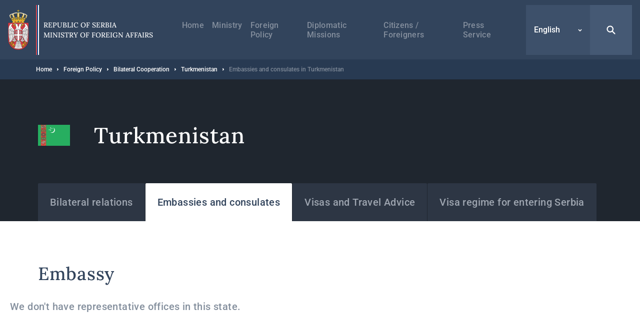

--- FILE ---
content_type: text/html; charset=UTF-8
request_url: https://www.mfa.rs/en/foreign-policy/bilateral-cooperation/turkmenistan/embassies-consulates
body_size: 19012
content:


<!DOCTYPE html>
<html lang="en" dir="ltr" prefix="og: https://ogp.me/ns#">
  <head>
    <title>Embassies and consulates in Turkmenistan | Ministry of Foreign Affairs</title>
    <meta charset="utf-8" />
<script async src="https://www.googletagmanager.com/gtag/js?id=UA-107494664-1"></script>
<script>window.dataLayer = window.dataLayer || [];function gtag(){dataLayer.push(arguments)};gtag("js", new Date());gtag("set", "developer_id.dMDhkMT", true);gtag("config", "UA-107494664-1", {"groups":"default","anonymize_ip":true,"page_placeholder":"PLACEHOLDER_page_path","allow_ad_personalization_signals":false});</script>
<link rel="canonical" href="https://www.mfa.rs/en/foreign-policy/bilateral-cooperation/turkmenistan/embassies-consulates" />
<meta property="og:site_name" content="Ministry of Foreign Affairs" />
<meta property="og:type" content="website" />
<meta property="og:title" content="Embassies and consulates in Turkmenistan | Ministry of Foreign Affairs" />
<meta property="og:image" content="https://www.mfa.rs/sites/default/files/og-image/og--default.jpg" />
<meta name="MobileOptimized" content="width" />
<meta name="HandheldFriendly" content="true" />
<meta name="viewport" content="width=device-width, initial-scale=1.0" />
<link rel="dns-prefetch" href="https://www.google-analytics.com" />
<link rel="dns-prefetch" href="https//google-analytics.com" />
<link rel="dns-prefetch" href="https//fonts.gstatic.com" />
<link rel="dns-prefetch" href="http://fonts.googleapis.com" />
<link rel="dns-prefetch" href="https://stats.g.doubleclick.net" />
<link rel="dns-prefetch" href="https://www.google.com" />
<link rel="icon" href="/themes/custom/msp/favicon.ico" type="image/png" />
<link rel="alternate" hreflang="sr" href="https://www.mfa.rs/spoljna-politika/bilateralna-saradnja/turkmenistan/ambasade-konzulati" />
<link rel="alternate" hreflang="sr-Latn" href="https://www.mfa.rs/lat/spoljna-politika/bilateralna-saradnja/turkmenistan/ambasade-konzulati" />
<link rel="alternate" hreflang="en" href="https://www.mfa.rs/en/foreign-policy/bilateral-cooperation/turkmenistan/embassies-consulates" />

    <style type="text/css">
      .block--search input[type=submit],.search-open{background-image:url("data:image/svg+xml,%3Csvg xmlns='http://www.w3.org/2000/svg' fill='none' viewBox='0 0 20 20'%3E%3Cpath fill='%23fff' d='M8.214 1.429a6.786 6.786 0 015.497 10.766l4.547 4.547a1.071 1.071 0 01-1.434 1.59l-.082-.074-4.547-4.547a6.786 6.786 0 11-3.98-12.282zm0 2.142a4.643 4.643 0 100 9.286 4.643 4.643 0 000-9.286z'/%3E%3C/svg%3E")}.search-close{background-image:url("data:image/svg+xml,%3Csvg xmlns='http://www.w3.org/2000/svg' width='32' height='32' fill='none'%3E%3Cpath fill='%23fff' d='M5.742 5.967l.108-.118a1.654 1.654 0 012.221-.107l.117.107L16 13.66l7.812-7.81a1.654 1.654 0 112.339 2.338L18.34 16l7.81 7.812a1.655 1.655 0 01.109 2.221l-.108.118a1.655 1.655 0 01-2.222.107l-.117-.107L16 18.34l-7.812 7.81a1.655 1.655 0 11-2.338-2.338L13.66 16 5.85 8.188a1.654 1.654 0 01-.108-2.221l.108-.118-.108.118z'/%3E%3C/svg%3E")}@media (max-width:1199px){.form--search-by-country input[type=text]{background-image:none}}@media (min-width:1200px){.form--search-by-country input[type=text]{background-image:url("data:image/svg+xml,%3Csvg xmlns='http://www.w3.org/2000/svg' fill='none' viewBox='0 0 32 32'%3E%3Cpath fill='%231F262F' d='M13.142 2.286A10.857 10.857 0 0124 13.143c0 2.38-.765 4.58-2.062 6.369l7.275 7.275a1.714 1.714 0 01-2.295 2.543l-.13-.117-7.276-7.276A10.807 10.807 0 0113.142 24a10.857 10.857 0 010-21.714zm0 3.428a7.429 7.429 0 100 14.857 7.429 7.429 0 000-14.857z' opacity='.4'/%3E%3C/svg%3E")}}.menu-trigger.open{background-image:url("data:image/svg+xml,%3Csvg xmlns='http://www.w3.org/2000/svg' width='24' height='24' fill='none'%3E%3Cpath stroke='%23fff' stroke-linecap='round' stroke-width='2' d='M4 12h16M4 7h16M4 17h16'/%3E%3C/svg%3E")}.menu-trigger.close{background-image:url("data:image/svg+xml,%3Csvg xmlns='http://www.w3.org/2000/svg' width='32' height='32' fill='none'%3E%3Cpath fill='%23fff' d='M5.742 5.967l.108-.118a1.654 1.654 0 012.221-.107l.117.107L16 13.66l7.812-7.81a1.654 1.654 0 112.339 2.338L18.34 16l7.81 7.812a1.655 1.655 0 01.109 2.221l-.108.118a1.655 1.655 0 01-2.222.107l-.117-.107L16 18.34l-7.812 7.81a1.655 1.655 0 11-2.338-2.338L13.66 16 5.85 8.188a1.654 1.654 0 01-.108-2.221l.108-.118-.108.118z'/%3E%3C/svg%3E")}@media (max-width:1199px){.menu--main .menu__item--back .menu__link{background-image:url("data:image/svg+xml,%3Csvg xmlns='http://www.w3.org/2000/svg' width='48' height='48' fill='none'%3E%3Crect width='48' height='48' fill='%23367EDE' rx='2'/%3E%3Cpath stroke='%23fff' stroke-width='2' d='M26 30l-6-6 6-6'/%3E%3C/svg%3E")}}@media (min-width:1200px){.menu--main .menu__item--back .menu__link{background-image:url("data:image/svg+xml,%3Csvg xmlns='http://www.w3.org/2000/svg' width='48' height='49' fill='none'%3E%3Cpath stroke='%23fff' stroke-width='2' d='M26 31l-6-6 6-6'/%3E%3C/svg%3E")}}@media (max-width:1199px){.menu--main .menu__item--expanded .submenu-trigger{background-image:url("data:image/svg+xml,%3Csvg xmlns='http://www.w3.org/2000/svg' width='48' height='48' fill='none'%3E%3Crect width='48' height='48' fill='%2332445C' rx='2'/%3E%3Crect width='3.6' height='3.6' x='16.2' y='22.2' fill='%23fff' rx='1.8'/%3E%3Crect width='3.6' height='3.6' x='22.2' y='22.2' fill='%23fff' rx='1.8'/%3E%3Crect width='3.6' height='3.6' x='28.2' y='22.2' fill='%23fff' rx='1.8'/%3E%3C/svg%3E")}}@media (min-width:1200px){.menu--main .menu__item--expanded .submenu-trigger{background-image:url("data:image/svg+xml,%3Csvg xmlns='http://www.w3.org/2000/svg' width='48' height='48' fill='none'%3E%3Crect width='3' height='3' x='17.5' y='22.5' fill='%23fff' rx='1.5'/%3E%3Crect width='3' height='3' x='22.5' y='22.5' fill='%23fff' rx='1.5'/%3E%3Crect width='3' height='3' x='27.5' y='22.5' fill='%23fff' rx='1.5'/%3E%3C/svg%3E")}}.menu--main .menu__close{background-image:url("data:image/svg+xml,%3Csvg xmlns='http://www.w3.org/2000/svg' fill='none' viewBox='0 0 48 48'%3E%3Cpath fill='%23fff' d='M16.306 16.475l.081-.088a1.24 1.24 0 011.666-.08l.088.08 5.86 5.858 5.858-5.858a1.24 1.24 0 012.05.387 1.24 1.24 0 01-.296 1.367L25.755 24l5.858 5.859a1.241 1.241 0 01.08 1.666l-.08.088a1.241 1.241 0 01-1.666.08l-.088-.08L24 25.755l-5.859 5.858a1.242 1.242 0 01-2.037-1.351 1.24 1.24 0 01.283-.403L22.245 24l-5.858-5.859a1.24 1.24 0 01-.08-1.666l.08-.088-.08.088z'/%3E%3C/svg%3E")}.region__inner>.block--language-switcher .language-selected{background-image:url("data:image/svg+xml,%3Csvg xmlns='http://www.w3.org/2000/svg' width='8' height='8' fill='none'%3E%3Cpath stroke='%23fff' stroke-width='1.5' d='M7 3L4 6 1 3'/%3E%3C/svg%3E")}.breadcrumb__item:after{background-image:url("data:image/svg+xml,%3Csvg xmlns='http://www.w3.org/2000/svg' width='3' height='6' fill='none'%3E%3Cpath fill='%23fff' fill-rule='evenodd' d='M.75 5.25a.749.749 0 01-.53-1.28L1.189 3l-.97-.97A.749.749 0 111.28.97l1.5 1.5a.75.75 0 010 1.06l-1.5 1.5a.744.744 0 01-.53.22z' clip-rule='evenodd'/%3E%3C/svg%3E")}.node--full .field--text blockquote:before{background-image:url("data:image/svg+xml,%3Csvg xmlns='http://www.w3.org/2000/svg' width='24' height='15' fill='none'%3E%3Cpath fill='%23367EDE' fill-rule='evenodd' d='M23.89 3.25C23.703 1.583 22.379.291 20.676.11a19.555 19.555 0 00-4.145 0c-1.707.182-3.03 1.474-3.217 3.14a18.17 18.17 0 000 4.043c.187 1.666 1.51 2.958 3.216 3.14a19.478 19.478 0 004.117.002 8.64 8.64 0 01-1.058 1.94 1.258 1.258 0 00.293 1.783c.232.164.5.242.766.242.406 0 .806-.183 1.062-.528a11.026 11.026 0 002.19-6.605v-.111a18.094 18.094 0 00-.008-3.907zM10.69 3.25C10.503 1.584 9.18.293 7.475.11a19.56 19.56 0 00-4.145 0C1.623.292.3 1.584.113 3.25c-.15 1.342-.15 2.701 0 4.043.186 1.666 1.51 2.958 3.216 3.14a19.478 19.478 0 004.117.002 8.638 8.638 0 01-1.058 1.94 1.258 1.258 0 00.294 1.783c.23.164.5.242.765.242.406 0 .806-.183 1.062-.529a11.017 11.017 0 002.188-6.604v-.108a17.97 17.97 0 00-.007-3.909z' clip-rule='evenodd'/%3E%3C/svg%3E")}.socializer__icon--youtube{background-image:url("data:image/svg+xml,%3Csvg xmlns='http://www.w3.org/2000/svg' width='24' height='24' fill='none'%3E%3Cpath fill='%23fff' d='M21.8 8a4.38 4.38 0 00-.8-2 2.85 2.85 0 00-2-.85c-2.8-.2-7-.2-7-.2s-4.2 0-7 .2A2.85 2.85 0 003 6a4.38 4.38 0 00-.8 2 30.71 30.71 0 00-.2 3.23v1.53A30.71 30.71 0 002.2 16a4.38 4.38 0 00.8 2 3.38 3.38 0 002.21.86c1.6.15 6.8.2 6.8.2s4.2 0 7-.21A2.85 2.85 0 0021 18a4.38 4.38 0 00.8-2c.124-1.082.191-2.17.2-3.26v-1.51A30.748 30.748 0 0021.8 8zM9.91 14.79V9.12l5.31 2.78-5.31 2.89z'/%3E%3C/svg%3E")}.socializer__icon--twitter{background-image:url("data:image/svg+xml,%3Csvg xmlns='http://www.w3.org/2000/svg' fill='none' viewBox='0 0 24 24'%3E%3Cpath fill='%23fff' d='M13.712 10.622L20.413 3h-1.587l-5.819 6.618L8.36 3H3l7.027 10.007L3 21h1.588l6.144-6.989L15.64 21H21l-7.288-10.378zm-2.175 2.474l-.712-.997L5.16 4.17H7.6l4.571 6.4.712.996 5.943 8.319h-2.439l-4.85-6.788z'/%3E%3C/svg%3E")}.socializer__icon--rss{background-image:url("data:image/svg+xml,%3Csvg xmlns='http://www.w3.org/2000/svg' width='24' height='24' fill='none'%3E%3Cpath fill='%23fff' d='M20 19.022h-2.488v-1.244c0-6.222-5.067-11.378-11.378-11.378H4.98V4h1.244c7.555 0 13.778 6.222 13.778 13.778v1.244zM6.222 20a2.222 2.222 0 100-4.444 2.222 2.222 0 000 4.444z'/%3E%3Cpath fill='%23fff' d='M14.045 19.022h-2.489v-1.244c0-2.933-2.4-5.333-5.333-5.333H4.979v-2.49h1.244c4.356 0 7.822 3.556 7.822 7.823v1.244z'/%3E%3C/svg%3E")}.socializer__icon--instagram{background-image:url("data:image/svg+xml,%3Csvg xmlns='http://www.w3.org/2000/svg' fill='none' viewBox='0 0 24 24'%3E%3Cpath fill='%23fff' d='M12 4.6c2.4 0 2.7 0 3.6.1.9 0 1.4.2 1.7.3.4.2.7.4 1 .7.3.3.5.6.7 1 .1.3.3.8.3 1.7 0 .9.1 1.2.1 3.6 0 2.4 0 2.7-.1 3.6 0 .9-.2 1.4-.3 1.7-.2.4-.4.7-.7 1-.3.3-.6.5-1 .7-.3.1-.8.3-1.7.3-.9 0-1.2.1-3.6.1-2.4 0-2.7 0-3.6-.1-.9 0-1.4-.2-1.7-.3-.4-.2-.7-.4-1-.7-.3-.3-.5-.6-.7-1-.1-.3-.3-.8-.3-1.7 0-.9-.1-1.2-.1-3.6 0-2.4 0-2.7.1-3.6 0-.9.2-1.4.3-1.7.2-.4.4-.7.7-1 .3-.4.6-.6 1-.7.3-.1.8-.3 1.7-.3.9-.1 1.2-.1 3.6-.1zM12 3c-2.4 0-2.8 0-3.7.1-1 0-1.6.2-2.2.4-.6.2-1.1.5-1.6 1s-.8 1-1 1.6c-.2.6-.4 1.2-.4 2.2C3 9.2 3 9.6 3 12c0 2.4 0 2.8.1 3.7 0 1 .2 1.6.4 2.2.2.6.5 1.1 1 1.6s1 .8 1.6 1c.6.2 1.2.4 2.2.4.9.1 1.3.1 3.7.1 2.4 0 2.8 0 3.7-.1 1 0 1.6-.2 2.2-.4.6-.2 1.1-.5 1.6-1s.8-1 1-1.6c.2-.6.4-1.2.4-2.2 0-1 .1-1.3.1-3.7 0-2.4 0-2.8-.1-3.7 0-1-.2-1.6-.4-2.2-.2-.6-.5-1.1-1-1.6s-1-.8-1.6-1c-.6-.2-1.2-.4-2.2-.4C14.8 3 14.4 3 12 3z'/%3E%3Cpath fill='%23fff' d='M12 7.4c-2.6 0-4.6 2-4.6 4.6 0 2.6 2.1 4.6 4.6 4.6 2.5 0 4.6-2.1 4.6-4.6 0-2.5-2-4.6-4.6-4.6zm0 7.6c-1.7 0-3-1.3-3-3s1.3-3 3-3 3 1.3 3 3-1.3 3-3 3zm4.8-6.7a1.1 1.1 0 100-2.2 1.1 1.1 0 000 2.2z'/%3E%3C/svg%3E")}.slick-prev{background-image:url("data:image/svg+xml,%3Csvg xmlns='http://www.w3.org/2000/svg' width='56' height='56' fill='none'%3E%3Cpath stroke='%23fff' d='M31 34l-6-6 6-6'/%3E%3C/svg%3E")}.slick-next{background-image:url("data:image/svg+xml,%3Csvg xmlns='http://www.w3.org/2000/svg' width='56' height='56' fill='none'%3E%3Cpath stroke='%23fff' d='M25 22l6 6-6 6'/%3E%3C/svg%3E")}.button--blue{background-image:url("data:image/svg+xml,%3Csvg xmlns='http://www.w3.org/2000/svg' width='15' height='24' fill='none'%3E%3Cpath stroke='%23fff' stroke-width='2' d='M5.5 6l6 6-6 6'/%3E%3C/svg%3E")}.button--dark{background-image:url("data:image/svg+xml,%3Csvg xmlns='http://www.w3.org/2000/svg' width='15' height='24' fill='none'%3E%3Cpath stroke='%23fff' stroke-width='2' d='M5.5 6l6 6-6 6'/%3E%3C/svg%3E")}.button--tw{background-image:url("data:image/svg+xml,%3Csvg xmlns='http://www.w3.org/2000/svg' fill='none' viewBox='0 0 24 24'%3E%3Cpath fill='%23fff' d='M13.712 10.622L20.413 3h-1.587l-5.819 6.618L8.36 3H3l7.027 10.007L3 21h1.588l6.144-6.989L15.64 21H21l-7.288-10.378zm-2.175 2.474l-.712-.997L5.16 4.17H7.6l4.571 6.4.712.996 5.943 8.319h-2.439l-4.85-6.788z'/%3E%3C/svg%3E")}.pager__item--next a{background-image:url("data:image/svg+xml,%3Csvg xmlns='http://www.w3.org/2000/svg' width='24' height='24' fill='none'%3E%3Cpath stroke='%2332445C' stroke-width='2' d='M10 6l6 6-6 6'/%3E%3C/svg%3E")}@media (min-width:1200px){.pager__item--next a:hover{background-image:url("data:image/svg+xml,%3Csvg xmlns='http://www.w3.org/2000/svg' width='24' height='24' fill='none'%3E%3Cpath stroke='%23fff' stroke-width='2' d='M10 6l6 6-6 6'/%3E%3C/svg%3E")}}.pager__item--previous a{background-image:url("data:image/svg+xml,%3Csvg xmlns='http://www.w3.org/2000/svg' width='24' height='24' fill='none'%3E%3Cpath stroke='%2332445C' stroke-width='2' d='M14 18l-6-6 6-6'/%3E%3C/svg%3E")}@media (min-width:1200px){.pager__item--previous a:hover{background-image:url("data:image/svg+xml,%3Csvg xmlns='http://www.w3.org/2000/svg' width='24' height='24' fill='none'%3E%3Cpath stroke='%23fff' stroke-width='2' d='M14 18l-6-6 6-6'/%3E%3C/svg%3E")}}.file--application-pdf:before{background-image:url("data:image/svg+xml,%3Csvg xmlns='http://www.w3.org/2000/svg' width='34' height='50' fill='none'%3E%3Cpath fill='url(%23paint0_linear)' fill-rule='evenodd' d='M2.58 0A2.58 2.58 0 000 2.58v44.84A2.58 2.58 0 002.58 50h28.84A2.58 2.58 0 0034 47.42V11L23 0H2.58z' clip-rule='evenodd'/%3E%3Cpath fill='%23fff' fill-rule='evenodd' d='M23 0v8.457A2.542 2.542 0 0025.543 11H34' clip-rule='evenodd' opacity='.4'/%3E%3Cpath fill='%23fff' fill-rule='evenodd' d='M0 46.463v.753a38.414 38.414 0 013.535-3.157S1.753 45.13 0 46.463z' clip-rule='evenodd'/%3E%3Cpath fill='%23fff' fill-rule='evenodd' d='M5.845 43.229a61.406 61.406 0 002.005-4.002s2.242-4.571 3.42-8.155c.133.356.273.706.428 1.039 1.14 2.434 3.03 5.452 6.474 7.68a61.866 61.866 0 00-12.327 3.438zm20.044-4.044c-1.392-.1-3.532 0-6.119.359-2.82-1.665-5.386-4.19-6.835-7.88-.36-.915-.7-2.041-1.003-3.233.483-3.272.098-4.842.098-4.842s-.141 1.125-.534 2.938c-.745-3.623-1.027-7.24-.209-7.34.252-.031.965.01.825 2.623 0 0 .146-.066.248-.745 0 0 .497-2.234-1.157-2.234-2.11 0-1.51 4.079-1.51 4.079s.17 3.362 1.07 6.597c-.754 2.733-1.914 6.118-3.65 9.5-1.567 3.394-3.88 7.756-6.258 10.32.166.15.352.276.553.38 1.088-1.195 2.646-3.217 4.434-6.472.58-.135 9.706-2.251 13.31-2.86 2.067 1.147 4.627 2.02 7.84 2.368 0 0 2.206-.041 2.07-1.132 0 0-.145.715-1.977.502a20.753 20.753 0 01-6.206-1.961c2.223-.247 4.346-.553 5.705-.298 1.506.283 2.43 1.165 2.492 1.353.064.188.05-.286.05-.286s-.359-1.53-3.238-1.736z' clip-rule='evenodd'/%3E%3Cdefs%3E%3ClinearGradient id='paint0_linear' x1='17' x2='-29.499' y1='-25' y2='6.619' gradientUnits='userSpaceOnUse'%3E%3Cstop stop-color='%23E8694C'/%3E%3Cstop offset='1' stop-color='%23E81A5F'/%3E%3C/linearGradient%3E%3C/defs%3E%3C/svg%3E")}.file--x-office-document:before{background-image:url("data:image/svg+xml,%3Csvg xmlns='http://www.w3.org/2000/svg' width='34' height='50' fill='none'%3E%3Cpath fill='url(%23paint0_linear)' fill-rule='evenodd' d='M2.58 0A2.58 2.58 0 000 2.58v44.84A2.58 2.58 0 002.58 50h28.84A2.58 2.58 0 0034 47.42V11L23 0H2.58z' clip-rule='evenodd'/%3E%3Cpath fill='%23fff' fill-rule='evenodd' d='M23 0v8.457A2.542 2.542 0 0025.543 11H34' clip-rule='evenodd' opacity='.346'/%3E%3Cpath fill='%23fff' fill-rule='evenodd' d='M21.574 19.954L18.13 34.907l-.797 3.959-.787-4.12-3.069-14.792H7.781L4.863 34.834l-.745 4.032-.743-4.117L0 20.111v20.183l1.558 5.495h5.014L9.691 30.68l.912-4.994.911 4.994 3.12 15.108h5.169l7.267-25.833h-5.496z' clip-rule='evenodd'/%3E%3Cdefs%3E%3ClinearGradient id='paint0_linear' x1='16.778' x2='59.807' y1='71.596' y2='42.336' gradientUnits='userSpaceOnUse'%3E%3Cstop stop-color='%237346B0'/%3E%3Cstop offset='1' stop-color='%234E6DED'/%3E%3C/linearGradient%3E%3C/defs%3E%3C/svg%3E")}.file--x-office-spreadsheet:before{background-image:url("data:image/svg+xml,%3Csvg xmlns='http://www.w3.org/2000/svg' width='34' height='50' fill='none'%3E%3Cpath fill='url(%23paint0_linear)' fill-rule='evenodd' d='M2.58 0A2.58 2.58 0 000 2.58v44.84A2.58 2.58 0 002.58 50h28.84A2.58 2.58 0 0034 47.42V11L23 0H2.58z' clip-rule='evenodd'/%3E%3Cpath fill='%23fff' fill-rule='evenodd' d='M23 0v8.457A2.542 2.542 0 0025.543 11H34' clip-rule='evenodd' opacity='.4'/%3E%3Cpath fill='%23fff' fill-rule='evenodd' d='M10.585 32.322l7.959-12.548h-6.283l-4.767 8.472-4.639-8.472H0v5.835l4.319 6.925L0 39.377v6.41h2.272l5.222-8.87 4.944 8.87h6.6l-8.453-13.465z' clip-rule='evenodd'/%3E%3Cdefs%3E%3ClinearGradient id='paint0_linear' x1='16.778' x2='59.807' y1='71.596' y2='42.336' gradientUnits='userSpaceOnUse'%3E%3Cstop offset='.035' stop-color='%2300634A'/%3E%3Cstop offset='1' stop-color='%238FD106'/%3E%3C/linearGradient%3E%3C/defs%3E%3C/svg%3E")}.file--package-x-generic:before{background-image:url("data:image/svg+xml,%3Csvg xmlns='http://www.w3.org/2000/svg' width='34' height='50' fill='none'%3E%3Cpath fill='url(%23paint0_linear)' fill-rule='evenodd' d='M11.853 0h5.628c.694 0 1.36.276 1.85.766l3.243 3.243a2.615 2.615 0 001.85.766h.89c1.98 0 3.242 2.113 2.305 3.856l-.863 1.604a2.616 2.616 0 01-3.033 1.273L14.038 8.7a2.614 2.614 0 01-1.299-.858l-2.913-3.57C8.431 2.562 9.647.001 11.853.001z' clip-rule='evenodd' opacity='.3'/%3E%3Cpath fill='url(%23paint1_linear)' fill-rule='evenodd' d='M2.604 0A2.603 2.603 0 000 2.603v44.793A2.603 2.603 0 002.604 50h28.792A2.603 2.603 0 0034 47.396V7.38a2.604 2.604 0 00-2.604-2.604H18.078c-.69 0-1.352-.274-1.84-.762L12.987.763A2.6 2.6 0 0011.146 0H2.604z' clip-rule='evenodd'/%3E%3Cpath fill='%23fff' fill-rule='evenodd' d='M6.34 50h6.34v-6.34H6.34V50zM12.68 43.66h6.34v-6.34h-6.34v6.34zM6.34 37.32h6.34v-6.34H6.34v6.34zM12.68 30.98h6.34v-6.34h-6.34v6.34z' clip-rule='evenodd'/%3E%3Cdefs%3E%3ClinearGradient id='paint0_linear' x1='18.461' x2='28.091' y1='16.628' y2='1.116' gradientUnits='userSpaceOnUse'%3E%3Cstop stop-color='%23F0874A'/%3E%3Cstop offset='1' stop-color='%23FFD106'/%3E%3C/linearGradient%3E%3ClinearGradient id='paint1_linear' x1='16.778' x2='59.807' y1='71.596' y2='42.336' gradientUnits='userSpaceOnUse'%3E%3Cstop stop-color='%23F0874A'/%3E%3Cstop offset='1' stop-color='%23FFD106'/%3E%3C/linearGradient%3E%3C/defs%3E%3C/svg%3E")}.js-trigger-scroll{background-image:url("data:image/svg+xml,%3Csvg xmlns='http://www.w3.org/2000/svg' width='24' height='24' fill='none'%3E%3Cpath stroke='%23fff' stroke-width='3' d='M3 15l9-9 9 9'/%3E%3C/svg%3E")}@media (min-width:1200px){.icon--share{background-image:url("data:image/svg+xml,%3Csvg xmlns='http://www.w3.org/2000/svg' fill='none' viewBox='0 0 17 21'%3E%3Cg opacity='.3'%3E%3Cmask id='a' width='17' height='21' x='0' y='0' maskUnits='userSpaceOnUse'%3E%3Cpath fill='%23fff' fill-rule='evenodd' d='M0 0h16.995v20.276H0V0z' clip-rule='evenodd'/%3E%3C/mask%3E%3Cg mask='url(%23a)'%3E%3Cpath fill='%2332445C' fill-rule='evenodd' d='M13.44 13.776c-.666 0-1.287.203-1.803.548l-5.196-3.46a3.19 3.19 0 00.06-.573c0-.229-.026-.452-.072-.667l5.514-3.673a3.224 3.224 0 001.803.549 3.254 3.254 0 003.25-3.25A3.254 3.254 0 0013.745 0a3.254 3.254 0 00-3.25 3.25c0 .212.022.419.061.621L5.01 7.566a3.225 3.225 0 00-1.759-.525A3.254 3.254 0 000 10.291a3.254 3.254 0 003.25 3.25c.682 0 1.314-.214 1.838-.575l5.164 3.439a3.253 3.253 0 00-.063.621 3.254 3.254 0 003.25 3.25 3.254 3.254 0 003.25-3.25 3.254 3.254 0 00-3.25-3.25z' clip-rule='evenodd'/%3E%3C/g%3E%3C/g%3E%3C/svg%3E")}}@media (max-width:1199px){.share--facebook{background-image:url("data:image/svg+xml,%3Csvg xmlns='http://www.w3.org/2000/svg' width='24' height='24' fill='none'%3E%3Cpath fill='%23fff' fill-rule='evenodd' d='M13.196 20v-6.853h2.345l.352-2.658h-2.697V8.784c0-.772.211-1.298 1.345-1.298h1.447V5.099A20.58 20.58 0 0013.881 5c-2.085 0-3.513 1.236-3.513 3.52v1.969H8v2.658h2.368V20h2.828z' clip-rule='evenodd'/%3E%3C/svg%3E")}}@media (min-width:1200px){.share--facebook{background-image:url("data:image/svg+xml,%3Csvg xmlns='http://www.w3.org/2000/svg' width='24' height='24' fill='none'%3E%3Cpath fill='%232F508D' d='M20.25 12.052c0-4.584-3.695-8.302-8.25-8.302s-8.25 3.718-8.25 8.302c0 4.144 3.015 7.578 6.954 8.198v-5.797H8.613v-2.401h2.091v-1.834c0-2.078 1.232-3.227 3.118-3.227.898 0 1.848.167 1.848.167v2.04h-1.04c-1.026 0-1.347.646-1.347 1.291v1.563h2.284l-.36 2.401h-1.924v5.797c3.952-.62 6.967-4.054 6.967-8.198z'/%3E%3C/svg%3E")}}@media (max-width:1199px){.share--twitter{background-image:url("data:image/svg+xml,%3Csvg xmlns='http://www.w3.org/2000/svg' fill='none' viewBox='0 0 24 24'%3E%3Cpath fill='%23fff' d='M13.712 10.622L20.413 3h-1.587l-5.819 6.618L8.36 3H3l7.027 10.007L3 21h1.588l6.144-6.989L15.64 21H21l-7.288-10.378zm-2.175 2.474l-.712-.997L5.16 4.17H7.6l4.571 6.4.712.996 5.943 8.319h-2.439l-4.85-6.788z'/%3E%3C/svg%3E")}}@media (min-width:1200px){.share--twitter{background-image:url("data:image/svg+xml,%3Csvg xmlns='http://www.w3.org/2000/svg' fill='none' viewBox='0 0 24 24'%3E%3Cpath fill='%2332445C' d='M13.712 10.622L20.413 3h-1.587l-5.819 6.618L8.36 3H3l7.027 10.007L3 21h1.588l6.144-6.989L15.64 21H21l-7.288-10.378zm-2.175 2.474l-.712-.997L5.16 4.17H7.6l4.571 6.4.712.996 5.943 8.319h-2.439l-4.85-6.788z'/%3E%3C/svg%3E")}}@media (max-width:1199px){.share--viber{background-image:url("data:image/svg+xml,%3Csvg xmlns='http://www.w3.org/2000/svg' width='24' height='24' fill='none'%3E%3Cpath fill='%23fff' fill-rule='evenodd' d='M18.759 5.345c-.46-.433-2.317-1.812-6.454-1.831 0 0-4.878-.302-7.255 1.932-1.325 1.355-1.79 3.337-1.84 5.797-.048 2.46-.112 7.067 4.228 8.317h.003l-.002 1.907s-.027.773.468.93c.6.19.953-.396 1.527-1.028.315-.347.749-.857 1.077-1.247 2.968.254 5.249-.33 5.508-.416.6-.198 3.99-.643 4.542-5.25.568-4.751-.277-7.756-1.802-9.11zm.512 8.768c-.466 3.847-3.215 4.09-3.722 4.256-.215.071-2.22.581-4.741.413L8.077 21.81l-.004-3.49-.021-.005c-3.671-1.044-3.547-4.956-3.505-7.01.041-2.055.417-3.737 1.538-4.869 2.01-1.864 6.153-1.585 6.153-1.585 3.5.015 5.177 1.093 5.566 1.455 1.29 1.132 1.949 3.839 1.467 7.807z' clip-rule='evenodd'/%3E%3Cpath fill='%23fff' fill-rule='evenodd' d='M16.112 14.686a26.097 26.097 0 00-.827-.68c-.256-.19-.663-.449-.891-.58-.408-.233-.826-.088-.998.142l-.358.46c-.184.233-.466.194-.541.179-.529-.133-1.091-.463-1.667-1.02-.582-.563-.935-1.15-1.06-1.761l-.01-.042a.696.696 0 01.11-.537l.02-.016c.242-.225.69-.498.75-.759.177-.453-.589-1.397-.698-1.563 0 0-.556-.737-.754-.878-.214-.178-.545-.28-.879-.073l-.016.011c-.959.649-1.307 1.023-1.212 1.579l.05.224c.486 1.532 1.424 3.166 2.824 4.62 1.386 1.438 2.883 2.299 4.36 2.895.383.127.78.018 1.189-.331l.007-.005c.312-.292.56-.606.745-.94l.002-.007c.18-.355.12-.69-.146-.918zM13.814 11.33a.112.112 0 01-.11-.106c-.02-.398-.127-.702-.319-.906-.19-.202-.477-.314-.85-.334a.112.112 0 01-.104-.12.111.111 0 01.116-.106c.431.023.766.16.997.403.23.244.358.596.38 1.05a.111.111 0 01-.104.12h-.006z' clip-rule='evenodd'/%3E%3Cpath fill='%23fff' fill-rule='evenodd' d='M14.906 11.705h-.002a.111.111 0 01-.108-.116c.017-.762-.206-1.407-.663-1.917a2.406 2.406 0 00-.821-.597 3.34 3.34 0 00-1.102-.262.112.112 0 01-.102-.12.11.11 0 01.118-.105c.88.066 1.577.379 2.07.932.496.553.739 1.252.72 2.075a.111.111 0 01-.11.11z' clip-rule='evenodd'/%3E%3Cpath fill='%23fff' fill-rule='evenodd' d='M16.025 12.152c-.06 0-.11-.05-.11-.112-.006-.674-.107-1.284-.303-1.813a3.79 3.79 0 00-.875-1.372 3.94 3.94 0 00-1.304-.873 4.277 4.277 0 00-1.591-.299.113.113 0 01-.11-.114.112.112 0 01.11-.112h.002c1.208.008 2.233.425 3.047 1.237.41.408.72.897.927 1.454.205.553.312 1.19.317 1.89a.111.111 0 01-.11.114z' clip-rule='evenodd'/%3E%3C/svg%3E")}}@media (min-width:1200px){.share--viber{background-image:url("data:image/svg+xml,%3Csvg xmlns='http://www.w3.org/2000/svg' width='24' height='24' fill='none'%3E%3Cpath fill='%23665CAC' fill-rule='evenodd' d='M18.968 4.894c-.471-.444-2.378-1.86-6.624-1.88 0 0-5.006-.31-7.446 1.983-1.359 1.39-1.836 3.425-1.887 5.95-.05 2.524-.115 7.253 4.338 8.535l.004.002-.003 1.956s-.028.793.481.955c.616.195.978-.407 1.567-1.056.323-.356.769-.88 1.105-1.28 3.046.261 5.387-.338 5.653-.426.616-.204 4.096-.66 4.662-5.389.582-4.876-.285-7.96-1.85-9.35zm.526 8.998c-.479 3.948-3.3 4.197-3.82 4.369-.22.072-2.28.596-4.866.423l-2.803 3.108L8 18.211l-.022-.006c-3.767-1.071-3.64-5.086-3.597-7.195.043-2.108.429-3.835 1.579-4.996 2.063-1.914 6.315-1.628 6.315-1.628 3.591.016 5.314 1.123 5.712 1.494 1.325 1.161 2 3.94 1.506 8.012z' clip-rule='evenodd'/%3E%3Cpath fill='%23665CAC' fill-rule='evenodd' d='M16.252 14.48a26.58 26.58 0 00-.849-.697c-.262-.197-.68-.461-.914-.596-.42-.24-.848-.09-1.024.146l-.368.472c-.188.24-.479.2-.555.184-.543-.137-1.12-.475-1.711-1.047-.598-.578-.96-1.18-1.088-1.808l-.01-.042a.714.714 0 01.113-.551l.02-.017c.248-.231.708-.512.77-.779.181-.465-.604-1.434-.716-1.604 0 0-.571-.757-.774-.901-.22-.182-.56-.287-.902-.076l-.017.013c-.984.665-1.34 1.049-1.244 1.62l.051.23c.5 1.572 1.462 3.25 2.9 4.742 1.421 1.475 2.958 2.358 4.473 2.97.394.13.802.018 1.22-.34l.008-.005c.32-.3.576-.621.765-.965l.002-.006c.184-.364.122-.708-.15-.943zM13.893 11.036a.115.115 0 01-.113-.11c-.02-.407-.13-.72-.327-.928-.195-.208-.49-.323-.872-.344a.115.115 0 01-.107-.123.114.114 0 01.12-.109c.442.024.785.164 1.022.414.236.25.368.612.39 1.079a.114.114 0 01-.107.121h-.006z' clip-rule='evenodd'/%3E%3Cpath fill='%23665CAC' fill-rule='evenodd' d='M15.014 11.42h-.002a.114.114 0 01-.11-.118c.016-.782-.212-1.444-.681-1.968a2.469 2.469 0 00-.843-.613 3.428 3.428 0 00-1.13-.268.115.115 0 01-.105-.124.113.113 0 01.12-.107c.904.068 1.62.389 2.126.956.508.568.757 1.285.738 2.13a.114.114 0 01-.113.113z' clip-rule='evenodd'/%3E%3Cpath fill='%23665CAC' fill-rule='evenodd' d='M16.162 11.88a.114.114 0 01-.113-.115c-.006-.692-.11-1.318-.311-1.86a3.89 3.89 0 00-.898-1.41 4.043 4.043 0 00-1.338-.894 4.39 4.39 0 00-1.634-.308.116.116 0 01-.111-.116.115.115 0 01.113-.116c1.24.009 2.293.436 3.128 1.27.42.418.74.92.951 1.492.211.567.32 1.22.326 1.94a.114.114 0 01-.112.117h-.001z' clip-rule='evenodd'/%3E%3C/svg%3E")}}@media (max-width:1199px){.share--whatsapp{background-image:url("data:image/svg+xml,%3Csvg xmlns='http://www.w3.org/2000/svg' width='24' height='24' fill='none'%3E%3Cmask id='a' width='18' height='18' x='3' y='3' maskUnits='userSpaceOnUse'%3E%3Cpath fill='%23fff' fill-rule='evenodd' d='M3 3h17.988v18H3V3z' clip-rule='evenodd'/%3E%3C/mask%3E%3Cg mask='url(%23a)'%3E%3Cpath fill='%23fff' fill-rule='evenodd' d='M16.115 13.787c-.223-.112-1.324-.651-1.529-.725-.205-.075-.354-.112-.504.11-.148.224-.578.726-.708.875-.13.149-.26.167-.484.056-.225-.112-.946-.347-1.8-1.106-.665-.591-1.114-1.321-1.245-1.545-.131-.222-.014-.342.097-.454.102-.1.225-.26.337-.39.111-.13.148-.223.223-.372.075-.149.037-.28-.019-.39-.056-.112-.503-1.21-.69-1.655-.181-.435-.366-.377-.503-.383A8.771 8.771 0 008.86 7.8a.824.824 0 00-.596.279c-.206.223-.784.762-.784 1.86 0 1.097.802 2.156.914 2.304.112.15 1.578 2.4 3.823 3.365.533.23.951.367 1.276.47a3.07 3.07 0 001.409.088c.43-.063 1.324-.539 1.51-1.06.187-.52.187-.966.132-1.059-.056-.093-.206-.149-.43-.26zm-4.083 5.552h-.003a7.464 7.464 0 01-3.79-1.033l-.271-.161-2.818.736.752-2.735-.177-.28a7.375 7.375 0 01-1.137-3.947c.001-4.086 3.34-7.413 7.447-7.413 1.988.001 3.857.773 5.262 2.175a7.351 7.351 0 012.178 5.244c0 4.088-3.34 7.414-7.443 7.414zm6.335-13.723A8.916 8.916 0 0012.032 3c-4.937 0-8.955 4-8.957 8.92 0 1.571.412 3.106 1.196 4.458L3 21l4.748-1.24a8.986 8.986 0 004.28 1.086h.004c4.936 0 8.954-4.002 8.956-8.92.001-2.383-.93-4.624-2.621-6.31z' clip-rule='evenodd'/%3E%3C/g%3E%3C/svg%3E")}}@media (min-width:1200px){.share--whatsapp{background-image:url("data:image/svg+xml,%3Csvg xmlns='http://www.w3.org/2000/svg' width='24' height='24' fill='none'%3E%3Cmask id='a' width='18' height='19' x='3' y='2' maskUnits='userSpaceOnUse'%3E%3Cpath fill='%23fff' fill-rule='evenodd' d='M3 2.978h18V20.99H3V2.978z' clip-rule='evenodd'/%3E%3C/mask%3E%3Cg mask='url(%23a)'%3E%3Cpath fill='%2325D366' fill-rule='evenodd' d='M16.124 13.772c-.224-.112-1.326-.652-1.53-.726-.206-.075-.355-.111-.505.111-.149.224-.578.726-.709.875-.13.15-.26.167-.484.056-.225-.112-.947-.347-1.802-1.107-.665-.592-1.114-1.322-1.245-1.545-.131-.223-.014-.344.097-.455.102-.1.225-.261.337-.391.112-.13.149-.223.224-.372.075-.149.037-.28-.02-.39-.055-.112-.503-1.21-.69-1.656-.181-.436-.366-.377-.504-.383a8.77 8.77 0 00-.428-.008.824.824 0 00-.598.279c-.205.223-.784.763-.784 1.86 0 1.098.802 2.158.915 2.307.112.15 1.579 2.402 3.825 3.368.534.23.952.366 1.277.47.536.17 1.024.146 1.41.088.43-.063 1.325-.54 1.512-1.06.187-.521.187-.968.131-1.06-.056-.094-.206-.15-.43-.261zm-4.086 5.556h-.003a7.47 7.47 0 01-3.792-1.034l-.272-.162-2.82.737.753-2.737-.177-.28a7.38 7.38 0 01-1.139-3.949c.002-4.09 3.344-7.418 7.453-7.418 1.99 0 3.86.773 5.266 2.175a7.356 7.356 0 012.18 5.249c-.002 4.09-3.343 7.419-7.45 7.419zm6.34-13.733a8.922 8.922 0 00-6.34-2.618c-4.94 0-8.96 4.004-8.963 8.926a8.868 8.868 0 001.197 4.461L2.999 20.99l4.752-1.241a8.992 8.992 0 004.283 1.086h.004c4.939 0 8.96-4.004 8.962-8.926a8.854 8.854 0 00-2.623-6.314z' clip-rule='evenodd'/%3E%3C/g%3E%3C/svg%3E")}}@media (max-width:1199px){.share--email{background-image:url("data:image/svg+xml,%3Csvg xmlns='http://www.w3.org/2000/svg' width='24' height='24' fill='none'%3E%3Cpath fill='%23fff' fill-rule='evenodd' d='M5 10.245a.5.5 0 01.807-.395l6.11 4.752a.5.5 0 00.614 0l6.11-4.752a.5.5 0 01.806.395v6.103a.5.5 0 01-.5.5H5.5a.5.5 0 01-.5-.5v-6.103z' clip-rule='evenodd'/%3E%3Cpath fill='%23fff' fill-rule='evenodd' d='M5.599 7a.5.5 0 00-.307.895l6.616 5.146a.5.5 0 00.614 0l6.616-5.146A.5.5 0 0018.831 7H5.6z' clip-rule='evenodd'/%3E%3C/svg%3E")}}@media (min-width:1200px){.share--email{background-image:url("data:image/svg+xml,%3Csvg xmlns='http://www.w3.org/2000/svg' width='24' height='24' fill='none'%3E%3Cpath fill='%236A65E1' fill-rule='evenodd' d='M3 9.288a.5.5 0 01.807-.395l7.886 6.134a.5.5 0 00.614 0l7.886-6.134a.5.5 0 01.807.395v7.978a.5.5 0 01-.5.5h-17a.5.5 0 01-.5-.5V9.288z' clip-rule='evenodd'/%3E%3Cpath fill='%236A65E1' fill-rule='evenodd' d='M4.324 6.3a.5.5 0 00-.31.891l7.792 6.195a.5.5 0 00.622 0l7.792-6.195a.5.5 0 00-.31-.891H4.323z' clip-rule='evenodd'/%3E%3C/svg%3E")}}
    </style>
    <link rel="apple-touch-icon" sizes="180x180" href="/apple-touch-icon.png">
    <link rel="icon" type="image/png" sizes="32x32" href="/favicon-32x32.png">
    <link rel="icon" type="image/png" sizes="16x16" href="/favicon-16x16.png">
    <link rel="manifest" href="/site.webmanifest">
    <link rel="mask-icon" href="/safari-pinned-tab.svg" color="#32445c">
    <meta name="msapplication-TileColor" content="#32445c">
    <meta name="theme-color" content="#32445c">
    <link rel="stylesheet" media="all" href="/sites/default/files/css/css_LLiICWna101nNIKOt54Q7E-mxH73Y8zRqXpwcB9skKc.css" />
<link rel="stylesheet" media="all" href="/sites/default/files/css/css_R7hEURIPeX84WftxFJCnBqv2FBSC1tjczLmSPxZtp0k.css" />

    
    <script type="module" defer>
      import { polyfillCountryFlagEmojis } from "https://cdn.skypack.dev/country-flag-emoji-polyfill";
      polyfillCountryFlagEmojis();
    </script>
    <!-- Global Site Tag (gtag.js) - Google Analytics -->
    <script async src="https://www.googletagmanager.com/gtag/js?id=UA-107494664-1"></script>
    <script>
      window.dataLayer = window.dataLayer || [];
      function gtag(){dataLayer.push(arguments)};
      gtag('js', new Date());

      gtag('config', 'UA-107494664-1');
    </script>
  </head>
  <body class="page page--landing-diplomacy page--not-authenticated">
        <a href="#main-content" class="visually-hidden focusable skip-link">Skip to main content</a>
    
      <div class="dialog-off-canvas-main-canvas" data-off-canvas-main-canvas>
    


  <header  class="region region--header">
    <div class="region__inner">
      

<div class="block--branding block">
  
    
        <a href="/en" rel="home" class="site-logo">
      <img src="/themes/custom/msp/logo.png?v=1.0" alt="Home" />
    </a>
    <div class="stripes">
    <span class="stripe stripe--red"></span>
    <span class="stripe stripe--blue"></span>
    <span class="stripe stripe--white"></span>
  </div>
      <a href="/en" title="Home" rel="home" class="site-info">
              <div class="site-slogan">Republic of Serbia</div>
            <div class="site-name">Ministry of Foreign Affairs</div>
    </a>
  </div>



<nav role="navigation" aria-labelledby="block-msp-nav-main-menu" class="menu--main menu">
            
  <h2 class="visually-hidden" id="block-msp-nav-main-menu">Главна навигација</h2>
  

        
        <ul class="menu__list">

      <li class="menu__item menu__item--back">
        <a class="menu__link js--menu-link--back">Back</a>
      </li>

      
        
        
        <li class="menu__item">
          <a href="/en/home" class="menu__link" data-drupal-link-system-path="node/1">Home</a>

          
                  </li>
      
        
        
        <li class="menu__item menu__item--expanded">
          <a href="/en/ministry" class="menu__link" data-drupal-link-system-path="node/2">Ministry</a>

                      <span class="submenu-trigger">Још</span>
          
                      <div class="menu__inner">
                      <ul class="menu__list">

      <li class="menu__item menu__item--back">
        <a class="menu__link js--menu-link--back">Back</a>
      </li>

      
        
        
        <li class="menu__item">
          <a href="/en/ministry/minister" class="menu__link" title="Министар" data-drupal-link-system-path="node/3">Minister</a>

          
                  </li>
      
        
        
        <li class="menu__item menu__item--expanded">
          <a href="/en/ministry/officials" class="menu__link" data-drupal-link-system-path="node/4">Officials</a>

                      <span class="submenu-trigger">Још</span>
          
                      <div class="menu__inner">
                      <ul class="menu__list">

      <li class="menu__item menu__item--back">
        <a class="menu__link js--menu-link--back">Back</a>
      </li>

      
        
        
        <li class="menu__item">
          <a href="/en/ministry/officials/secretary-state" class="menu__link" data-drupal-link-system-path="node/3481">State Secretary</a>

          
                  </li>
      
        
        
        <li class="menu__item">
          <a href="/en/ministry/officials/secretary-general" class="menu__link" data-drupal-link-system-path="node/5">Secretary General</a>

          
                  </li>
      
        
        
        <li class="menu__item">
          <a href="/en/ministry/officials/assistant-ministers" class="menu__link" data-drupal-link-system-path="node/6">Assistant Ministers</a>

          
                  </li>
          </ul>
  

              <div class="menu__close-wrapper">
                <span class="menu__level-title js--menu-level-title"></span>
                <span class="menu__close js--menu-close">Close navigation</span>
              </div>
            </div>
                  </li>
      
        
        
        <li class="menu__item">
          <a href="/en/ministry/competences" class="menu__link" data-drupal-link-system-path="node/7">Competences</a>

          
                  </li>
      
        
        
        <li class="menu__item">
          <a href="/en/ministry/history" class="menu__link" data-drupal-link-system-path="node/8">History</a>

          
                  </li>
      
        
        
        <li class="menu__item menu__item--expanded">
          <a href="/en/ministry/organisational-structure" class="menu__link" data-drupal-link-system-path="node/9">Organisational Structure</a>

                      <span class="submenu-trigger">Још</span>
          
                      <div class="menu__inner">
                      <ul class="menu__list">

      <li class="menu__item menu__item--back">
        <a class="menu__link js--menu-link--back">Back</a>
      </li>

      
        
        
        <li class="menu__item">
          <a href="/en/ministry/organisational-structure/organogram" class="menu__link" data-drupal-link-system-path="node/10">Organogram</a>

          
                  </li>
      
        
        
        <li class="menu__item menu__item--expanded">
          <a href="/en/ministry/organisational-structure/bilateral-cooperation-sector" class="menu__link" data-drupal-link-system-path="node/11">Bilateral Cooperation Sector</a>

                      <span class="submenu-trigger">Још</span>
          
                      <div class="menu__inner">
                      <ul class="menu__list">

      <li class="menu__item menu__item--back">
        <a class="menu__link js--menu-link--back">Back</a>
      </li>

      
        
        
        <li class="menu__item">
          <a href="/en/ministry/organisational-structure/bilateral-cooperation-sector/neighbouring-countries-and-south" class="menu__link" data-drupal-link-system-path="node/3692">Neighbouring Countries and South-East Europe Department</a>

          
                  </li>
      
        
        
        <li class="menu__item">
          <a href="/en/ministry/organisational-structure/bilateral-cooperation-sector/europe-department" class="menu__link" data-drupal-link-system-path="node/3693">Europe Department</a>

          
                  </li>
      
        
        
        <li class="menu__item">
          <a href="/en/ministry/organisational-structure/bilateral-cooperation-sector/russia-and-eurasia-department" class="menu__link" data-drupal-link-system-path="node/3694">Russia and Eurasia Department</a>

          
                  </li>
      
        
        
        <li class="menu__item">
          <a href="/en/ministry/organisational-structure/bilateral-cooperation-sector/north-and-south-america-department" class="menu__link" data-drupal-link-system-path="node/3695">North and South America Department</a>

          
                  </li>
      
        
        
        <li class="menu__item">
          <a href="/en/ministry/organisational-structure/bilateral-cooperation-sector/africa-and-middle-east-department" class="menu__link" data-drupal-link-system-path="node/3696">Africa and the Middle East Department</a>

          
                  </li>
      
        
        
        <li class="menu__item">
          <a href="/en/ministry/organisational-structure/bilateral-cooperation-sector/asia-australia-and-pacific" class="menu__link" data-drupal-link-system-path="node/3697">Asia, Australia and the Pacific Department</a>

          
                  </li>
          </ul>
  

              <div class="menu__close-wrapper">
                <span class="menu__level-title js--menu-level-title"></span>
                <span class="menu__close js--menu-close">Close navigation</span>
              </div>
            </div>
                  </li>
      
        
        
        <li class="menu__item menu__item--expanded">
          <a href="/en/ministry/organisational-structure/multilateral-cooperation-sector" class="menu__link" data-drupal-link-system-path="node/12">Multilateral Cooperation Sector</a>

                      <span class="submenu-trigger">Још</span>
          
                      <div class="menu__inner">
                      <ul class="menu__list">

      <li class="menu__item menu__item--back">
        <a class="menu__link js--menu-link--back">Back</a>
      </li>

      
        
        
        <li class="menu__item">
          <a href="/en/ministry/organisational-structure/multilateral-cooperation-sector/united-nations-department" class="menu__link" data-drupal-link-system-path="node/3699">United Nations Department</a>

          
                  </li>
      
        
        
        <li class="menu__item">
          <a href="/en/ministry/organisational-structure/multilateral-cooperation-sector/organization-security-and-co" class="menu__link" data-drupal-link-system-path="node/3700">Organization for Security and Co-operation in Europe and Council of Europe/OSCE and CoE Department</a>

          
                  </li>
      
        
        
        <li class="menu__item">
          <a href="/en/ministry/organisational-structure/multilateral-cooperation-sector/un-human-rights-system-and" class="menu__link" data-drupal-link-system-path="node/3702">UN Human Rights System and Humanitarian Issues Section</a>

          
                  </li>
      
        
        
        <li class="menu__item">
          <a href="/en/node/9260" class="menu__link" data-drupal-link-system-path="node/9260">Група за економску мултилатералу</a>

          
                  </li>
      
        
        
        <li class="menu__item">
          <a href="/en/node/9261" class="menu__link" data-drupal-link-system-path="node/9261">Група за Франкофонију</a>

          
                  </li>
          </ul>
  

              <div class="menu__close-wrapper">
                <span class="menu__level-title js--menu-level-title"></span>
                <span class="menu__close js--menu-close">Close navigation</span>
              </div>
            </div>
                  </li>
      
        
        
        <li class="menu__item menu__item--expanded">
          <a href="/en/ministry/organisational-structure/european-union-sector" class="menu__link" data-drupal-link-system-path="node/13">European Union Sector</a>

                      <span class="submenu-trigger">Још</span>
          
                      <div class="menu__inner">
                      <ul class="menu__list">

      <li class="menu__item menu__item--back">
        <a class="menu__link js--menu-link--back">Back</a>
      </li>

      
        
        
        <li class="menu__item">
          <a href="/en/ministry/organisational-structure/european-union-sector/eu-institutions-department" class="menu__link" data-drupal-link-system-path="node/3703">EU Institutions Department</a>

          
                  </li>
      
        
        
        <li class="menu__item">
          <a href="/en/ministry/organisational-structure/european-union-sector/eu-sectoral-policies-department" class="menu__link" data-drupal-link-system-path="node/3704">EU Sectoral Policies Department</a>

          
                  </li>
      
        
        
        <li class="menu__item">
          <a href="/en/ministry/organisational-structure/european-union-sector/regional-initiatives-department" class="menu__link" data-drupal-link-system-path="node/3705">Regional Initiatives Department</a>

          
                  </li>
          </ul>
  

              <div class="menu__close-wrapper">
                <span class="menu__level-title js--menu-level-title"></span>
                <span class="menu__close js--menu-close">Close navigation</span>
              </div>
            </div>
                  </li>
      
        
        
        <li class="menu__item menu__item--expanded">
          <a href="/en/ministry/organisational-structure/security-policy-sector" class="menu__link" data-drupal-link-system-path="node/14">Security Policy Sector</a>

                      <span class="submenu-trigger">Још</span>
          
                      <div class="menu__inner">
                      <ul class="menu__list">

      <li class="menu__item menu__item--back">
        <a class="menu__link js--menu-link--back">Back</a>
      </li>

      
        
        
        <li class="menu__item">
          <a href="/en/ministry/organisational-structure/security-policy-sector/nato-and-pfp-department" class="menu__link" data-drupal-link-system-path="node/3706">NATO and PfP Department</a>

          
                  </li>
      
        
        
        <li class="menu__item">
          <a href="/en/ministry/organisational-structure/security-policy-sector/csdp-and-security-challenges" class="menu__link" data-drupal-link-system-path="node/3707">CSDP and Security Challenges</a>

          
                  </li>
      
        
        
        <li class="menu__item">
          <a href="/en/ministry/organisational-structure/security-policy-sector/arms-control" class="menu__link" data-drupal-link-system-path="node/4276">Arms Control</a>

          
                  </li>
          </ul>
  

              <div class="menu__close-wrapper">
                <span class="menu__level-title js--menu-level-title"></span>
                <span class="menu__close js--menu-close">Close navigation</span>
              </div>
            </div>
                  </li>
      
        
        
        <li class="menu__item menu__item--expanded">
          <a href="/en/ministry/organisational-structure/consular-affairs-sector" class="menu__link" data-drupal-link-system-path="node/15">Consular Affairs Sector</a>

                      <span class="submenu-trigger">Још</span>
          
                      <div class="menu__inner">
                      <ul class="menu__list">

      <li class="menu__item menu__item--back">
        <a class="menu__link js--menu-link--back">Back</a>
      </li>

      
        
        
        <li class="menu__item">
          <a href="/en/ministry/organisational-structure/consular-affairs-sector/consular-affairs-department" class="menu__link" data-drupal-link-system-path="node/3708">Consular Affairs Department</a>

          
                  </li>
      
        
        
        <li class="menu__item">
          <a href="/en/ministry/organisational-structure/consular-affairs-sector/passport-and-overflight-section" class="menu__link" data-drupal-link-system-path="node/3709">Passport and Overflight Section</a>

          
                  </li>
      
        
        
        <li class="menu__item">
          <a href="/en/ministry/organisational-structure/consular-affairs-sector/visa-policy-department" class="menu__link" data-drupal-link-system-path="node/3712">Visa Policy Department</a>

          
                  </li>
      
        
        
        <li class="menu__item">
          <a href="/en/node/9262" class="menu__link" data-drupal-link-system-path="node/9262">Одељење за системска питања, билатералне споразуме из конзуларне области, кризне и ванредне ситуације</a>

          
                  </li>
          </ul>
  

              <div class="menu__close-wrapper">
                <span class="menu__level-title js--menu-level-title"></span>
                <span class="menu__close js--menu-close">Close navigation</span>
              </div>
            </div>
                  </li>
      
        
        
        <li class="menu__item menu__item--expanded">
          <a href="/en/ministry/organisational-structure/sektor-za-ekonomsku-diplomatiju" class="menu__link" data-drupal-link-system-path="node/5652"> Economic Diplomacy Sector</a>

                      <span class="submenu-trigger">Још</span>
          
                      <div class="menu__inner">
                      <ul class="menu__list">

      <li class="menu__item menu__item--back">
        <a class="menu__link js--menu-link--back">Back</a>
      </li>

      
        
        
        <li class="menu__item">
          <a href="/en/ministry/organisational-structure/sektor-za-ekonomsku-diplomatiju/odsek-za-promociju-izvoza" class="menu__link" data-drupal-link-system-path="node/5654"> Export Promotion Department</a>

          
                  </li>
      
        
        
        <li class="menu__item">
          <a href="/en/ministry/organisational-structure/economic-diplomacy-sector/department-attracting-foreign-direct-investments" class="menu__link" data-drupal-link-system-path="node/5655">Department for Attracting Foreign Direct Investments</a>

          
                  </li>
          </ul>
  

              <div class="menu__close-wrapper">
                <span class="menu__level-title js--menu-level-title"></span>
                <span class="menu__close js--menu-close">Close navigation</span>
              </div>
            </div>
                  </li>
      
        
        
        <li class="menu__item menu__item--expanded">
          <a href="/en/ministry/organisational-structure/office-secretary-general" class="menu__link" data-drupal-link-system-path="node/16">Office of the Secretary General</a>

                      <span class="submenu-trigger">Још</span>
          
                      <div class="menu__inner">
                      <ul class="menu__list">

      <li class="menu__item menu__item--back">
        <a class="menu__link js--menu-link--back">Back</a>
      </li>

      
        
        
        <li class="menu__item">
          <a href="/en/ministry/organisational-structure/office-secretary-general/personnel-and-legal-affairs-department" class="menu__link" data-drupal-link-system-path="node/3727">Personnel and Legal Affairs Department</a>

          
                  </li>
      
        
        
        <li class="menu__item">
          <a href="/en/ministry/organisational-structure/office-secretary-general/property-legal-and-common-affairs" class="menu__link" data-drupal-link-system-path="node/3725">Property Legal and Common Affairs Department</a>

          
                  </li>
      
        
        
        <li class="menu__item">
          <a href="/en/ministry/organisational-structure/office-secretary-general/financial-department" class="menu__link" data-drupal-link-system-path="node/3728">Financial Department</a>

          
                  </li>
      
        
        
        <li class="menu__item">
          <a href="/en/ministry/organisational-structure/consular-affairs-sector/international-legal-affairs-department" class="menu__link" data-drupal-link-system-path="node/3713">International Legal Affairs Department</a>

          
                  </li>
      
        
        
        <li class="menu__item">
          <a href="/en/ministry/organisational-structure/office-secretary-general/security-department" class="menu__link" data-drupal-link-system-path="node/3723">Security Department</a>

          
                  </li>
      
        
        
        <li class="menu__item">
          <a href="/en/ministry/organisational-structure/office-secretary-general/ict-department" class="menu__link" data-drupal-link-system-path="node/3726">ICT Department</a>

          
                  </li>
      
        
        
        <li class="menu__item">
          <a href="/en/ministry/organisational-structure/office-secretary-general/administrative-and-archives-department" class="menu__link" data-drupal-link-system-path="node/3724">Administrative and Archives Department</a>

          
                  </li>
      
        
        
        <li class="menu__item">
          <a href="/en/ministry/organisational-structure/office-secretary-general/diplomatic-academy" class="menu__link" data-drupal-link-system-path="node/3722">Diplomatic Academy</a>

          
                  </li>
      
        
        
        <li class="menu__item">
          <a href="/en/node/9265" class="menu__link" data-drupal-link-system-path="node/9265">Дипломатски протокол</a>

          
                  </li>
          </ul>
  

              <div class="menu__close-wrapper">
                <span class="menu__level-title js--menu-level-title"></span>
                <span class="menu__close js--menu-close">Close navigation</span>
              </div>
            </div>
                  </li>
          </ul>
  

              <div class="menu__close-wrapper">
                <span class="menu__level-title js--menu-level-title"></span>
                <span class="menu__close js--menu-close">Close navigation</span>
              </div>
            </div>
                  </li>
      
        
        
        <li class="menu__item">
          <a href="https://www.dijaspora.gov.rs/" target="_blank" rel="nofollow noopener" class="menu__link">Office for Cooperation with the Diaspora and Serbs in the Region</a>

          
                  </li>
      
        
        
        <li class="menu__item menu__item--expanded">
          <a href="/en/ministry/diplomatic-protocol" class="menu__link" data-drupal-link-system-path="node/17">Diplomatic Protocol</a>

                      <span class="submenu-trigger">Још</span>
          
                      <div class="menu__inner">
                      <ul class="menu__list">

      <li class="menu__item menu__item--back">
        <a class="menu__link js--menu-link--back">Back</a>
      </li>

      
        
        
        <li class="menu__item">
          <a href="/en/ministry/diplomatic-protocol/about-protocol" class="menu__link" data-drupal-link-system-path="node/3717">About protocol</a>

          
                  </li>
      
        
        
        <li class="menu__item">
          <a href="/en/ministry/diplomatic-protocol/precedence-list" class="menu__link" data-drupal-link-system-path="node/18">Precedence list</a>

          
                  </li>
      
        
        
        <li class="menu__item">
          <a href="/en/ministry/diplomatic-protocol/diplomatic-list" class="menu__link" data-drupal-link-system-path="node/19">Diplomatic list</a>

          
                  </li>
      
        
        
        <li class="menu__item">
          <a href="/en/ministry/diplomatic-protocol/protocol-guidelines" class="menu__link" data-drupal-link-system-path="node/20">Protocol guidelines</a>

          
                  </li>
      
        
        
        <li class="menu__item">
          <a href="/en/ministry/diplomatic-protocol/forms" class="menu__link" data-drupal-link-system-path="node/21">Forms</a>

          
                  </li>
      
        
        
        <li class="menu__item">
          <a href="/en/node/4541" class="menu__link" data-drupal-link-system-path="node/4541">Symbols of the Republic of Serbia</a>

          
                  </li>
          </ul>
  

              <div class="menu__close-wrapper">
                <span class="menu__level-title js--menu-level-title"></span>
                <span class="menu__close js--menu-close">Close navigation</span>
              </div>
            </div>
                  </li>
      
        
        
        <li class="menu__item menu__item--expanded">
          <a href="/en/ministry/diplomatic-academy" class="menu__link" data-drupal-link-system-path="node/22">Diplomatic Academy</a>

                      <span class="submenu-trigger">Још</span>
          
                      <div class="menu__inner">
                      <ul class="menu__list">

      <li class="menu__item menu__item--back">
        <a class="menu__link js--menu-link--back">Back</a>
      </li>

      
        
        
        <li class="menu__item">
          <a href="/en/ministry/diplomatic-academy/about-academy" class="menu__link" data-drupal-link-system-path="node/23">About the Academy</a>

          
                  </li>
      
        
        
        <li class="menu__item">
          <a href="/en/ministry/diplomatic-academy/programme" class="menu__link" data-drupal-link-system-path="node/24">Programme</a>

          
                  </li>
      
        
        
        <li class="menu__item">
          <a href="/en/ministry/diplomatic-academy/activities" class="menu__link" data-drupal-link-system-path="node/26">Activities</a>

          
                  </li>
      
        
        
        <li class="menu__item">
          <a href="/en/ministry/diplomatic-academy/publications" class="menu__link" data-drupal-link-system-path="node/27">Publications</a>

          
                  </li>
      
        
        
        <li class="menu__item">
          <a href="/en/ministry/diplomatic-academy/partners" class="menu__link" data-drupal-link-system-path="node/28">Partners</a>

          
                  </li>
          </ul>
  

              <div class="menu__close-wrapper">
                <span class="menu__level-title js--menu-level-title"></span>
                <span class="menu__close js--menu-close">Close navigation</span>
              </div>
            </div>
                  </li>
      
        
        
        <li class="menu__item menu__item--expanded">
          <a href="/en/ministry/diplomatic-archive" class="menu__link" data-drupal-link-system-path="node/29">Diplomatic Archive</a>

                      <span class="submenu-trigger">Још</span>
          
                      <div class="menu__inner">
                      <ul class="menu__list">

      <li class="menu__item menu__item--back">
        <a class="menu__link js--menu-link--back">Back</a>
      </li>

      
        
        
        <li class="menu__item">
          <a href="/en/ministry/diplomatic-archive/history-diplomatic-archive" class="menu__link" data-drupal-link-system-path="node/30">History of the Diplomatic Archive</a>

          
                  </li>
      
        
        
        <li class="menu__item">
          <a href="/en/ministry/diplomatic-archive/access-archival-materials" class="menu__link" data-drupal-link-system-path="node/31">Access to archival materials</a>

          
                  </li>
          </ul>
  

              <div class="menu__close-wrapper">
                <span class="menu__level-title js--menu-level-title"></span>
                <span class="menu__close js--menu-close">Close navigation</span>
              </div>
            </div>
                  </li>
      
        
        
        <li class="menu__item">
          <a href="/en/ministry/contact" class="menu__link" data-drupal-link-system-path="node/37">Contact</a>

          
                  </li>
          </ul>
  

              <div class="menu__close-wrapper">
                <span class="menu__level-title js--menu-level-title"></span>
                <span class="menu__close js--menu-close">Close navigation</span>
              </div>
            </div>
                  </li>
      
        
        
        <li class="menu__item menu__item--expanded">
          <a href="/en/foreign-policy" class="menu__link" data-drupal-link-system-path="node/38">Foreign Policy</a>

                      <span class="submenu-trigger">Још</span>
          
                      <div class="menu__inner">
                      <ul class="menu__list">

      <li class="menu__item menu__item--back">
        <a class="menu__link js--menu-link--back">Back</a>
      </li>

      
        
        
        <li class="menu__item">
          <a href="/en/foreign-policy/bilateral-cooperation" class="menu__link" data-drupal-link-system-path="node/39">Bilateral Cooperation</a>

          
                  </li>
      
        
        
        <li class="menu__item menu__item--expanded">
          <a href="/en/foreign-policy/serbia-international-organizations" class="menu__link" data-drupal-link-system-path="node/40">Serbia in International Organizations</a>

                      <span class="submenu-trigger">Још</span>
          
                      <div class="menu__inner">
                      <ul class="menu__list">

      <li class="menu__item menu__item--back">
        <a class="menu__link js--menu-link--back">Back</a>
      </li>

      
        
        
        <li class="menu__item menu__item--expanded">
          <a href="/en/foreign-policy/serbia-international-organizations/united-nations" class="menu__link" data-drupal-link-system-path="node/41">United Nations</a>

                      <span class="submenu-trigger">Још</span>
          
                      <div class="menu__inner">
                      <ul class="menu__list">

      <li class="menu__item menu__item--back">
        <a class="menu__link js--menu-link--back">Back</a>
      </li>

      
        
        
        <li class="menu__item">
          <a href="/en/foreign-policy/serbia-international-organizations/united-nations/serbia-un" class="menu__link" data-drupal-link-system-path="node/42">Serbia in the UN</a>

          
                  </li>
      
        
        
        <li class="menu__item">
          <a href="/en/foreign-policy/serbia-international-organizations/united-nations/current-affairs" class="menu__link" data-drupal-link-system-path="node/43">Current affairs</a>

          
                  </li>
          </ul>
  

              <div class="menu__close-wrapper">
                <span class="menu__level-title js--menu-level-title"></span>
                <span class="menu__close js--menu-close">Close navigation</span>
              </div>
            </div>
                  </li>
      
        
        
        <li class="menu__item menu__item--expanded">
          <a href="/en/foreign-policy/serbia-international-organizations/unesco" class="menu__link" data-drupal-link-system-path="node/44">UNESCO</a>

                      <span class="submenu-trigger">Још</span>
          
                      <div class="menu__inner">
                      <ul class="menu__list">

      <li class="menu__item menu__item--back">
        <a class="menu__link js--menu-link--back">Back</a>
      </li>

      
        
        
        <li class="menu__item">
          <a href="/en/foreign-policy/serbia-international-organizations/unesco/serbia-unesco" class="menu__link" data-drupal-link-system-path="node/45">Serbia in UNESCO</a>

          
                  </li>
      
        
        
        <li class="menu__item">
          <a href="/en/foreign-policy/serbia-international-organizations/unesco/commission-republic-serbia-cooperation" class="menu__link" data-drupal-link-system-path="node/46">Commission of the Republic of Serbia for Cooperation with UNESCO</a>

          
                  </li>
      
        
        
        <li class="menu__item">
          <a href="/en/foreign-policy/serbia-international-organizations/unesco/current-affairs" class="menu__link" data-drupal-link-system-path="node/47">Current affairs</a>

          
                  </li>
          </ul>
  

              <div class="menu__close-wrapper">
                <span class="menu__level-title js--menu-level-title"></span>
                <span class="menu__close js--menu-close">Close navigation</span>
              </div>
            </div>
                  </li>
      
        
        
        <li class="menu__item">
          <a href="/en/foreign-policy/serbia-international-organizations/osce" class="menu__link" data-drupal-link-system-path="node/48">OSCE</a>

          
                  </li>
      
        
        
        <li class="menu__item">
          <a href="/en/foreign-policy/serbia-international-organizations/council-europe" class="menu__link" data-drupal-link-system-path="node/49">Council of Europe</a>

          
                  </li>
      
        
        
        <li class="menu__item">
          <a href="/en/foreign-policy/serbia-international-organizations/multilateral-economic-affairs" class="menu__link" data-drupal-link-system-path="node/50">Multilateral Economic Affairs</a>

          
                  </li>
      
        
        
        <li class="menu__item">
          <a href="/en/foreign-policy/serbia-international-organizations/international-organisation-la-francophonie" class="menu__link" data-drupal-link-system-path="node/51">International Organisation of La Francophonie</a>

          
                  </li>
      
        
        
        <li class="menu__item">
          <a href="/en/foreign-policy/serbia-international-organizations/non-aligned-movement" class="menu__link" data-drupal-link-system-path="node/52">The Non-Aligned Movement</a>

          
                  </li>
          </ul>
  

              <div class="menu__close-wrapper">
                <span class="menu__level-title js--menu-level-title"></span>
                <span class="menu__close js--menu-close">Close navigation</span>
              </div>
            </div>
                  </li>
      
        
        
        <li class="menu__item menu__item--expanded">
          <a href="/en/foreign-policy/eu-integration" class="menu__link" data-drupal-link-system-path="node/53">EU integration</a>

                      <span class="submenu-trigger">Још</span>
          
                      <div class="menu__inner">
                      <ul class="menu__list">

      <li class="menu__item menu__item--back">
        <a class="menu__link js--menu-link--back">Back</a>
      </li>

      
        
        
        <li class="menu__item">
          <a href="/en/foreign-policy/eu-integration/political-relations-between-serbia-and-eu" class="menu__link" data-drupal-link-system-path="node/54">Political relations between Serbia and the EU</a>

          
                  </li>
      
        
        
        <li class="menu__item">
          <a href="/en/foreign-policy/eu-integration/regional-initiatives" class="menu__link" data-drupal-link-system-path="node/55">Regional Initiatives</a>

          
                  </li>
          </ul>
  

              <div class="menu__close-wrapper">
                <span class="menu__level-title js--menu-level-title"></span>
                <span class="menu__close js--menu-close">Close navigation</span>
              </div>
            </div>
                  </li>
      
        
        
        <li class="menu__item menu__item--expanded">
          <a href="/en/foreign-policy/security-policy" class="menu__link" data-drupal-link-system-path="node/56">Security Policy</a>

                      <span class="submenu-trigger">Још</span>
          
                      <div class="menu__inner">
                      <ul class="menu__list">

      <li class="menu__item menu__item--back">
        <a class="menu__link js--menu-link--back">Back</a>
      </li>

      
        
        
        <li class="menu__item">
          <a href="/en/foreign-policy/security-policy/partnership-peace" class="menu__link" data-drupal-link-system-path="node/57">Partnership for Peace</a>

          
                  </li>
      
        
        
        <li class="menu__item">
          <a href="/en/foreign-policy/security-policy/eu-common-security-and-defense-policy" class="menu__link" data-drupal-link-system-path="node/58">EU Common Security and Defence Policy</a>

          
                  </li>
      
        
        
        <li class="menu__item">
          <a href="/en/foreign-policy/security-policy/arms-control" class="menu__link" data-drupal-link-system-path="node/59">Arms Control</a>

          
                  </li>
          </ul>
  

              <div class="menu__close-wrapper">
                <span class="menu__level-title js--menu-level-title"></span>
                <span class="menu__close js--menu-close">Close navigation</span>
              </div>
            </div>
                  </li>
          </ul>
  

              <div class="menu__close-wrapper">
                <span class="menu__level-title js--menu-level-title"></span>
                <span class="menu__close js--menu-close">Close navigation</span>
              </div>
            </div>
                  </li>
      
        
        
        <li class="menu__item menu__item--expanded">
          <a href="/en/diplomatic-missions" class="menu__link" data-drupal-link-system-path="node/60">Diplomatic Missions</a>

                      <span class="submenu-trigger">Још</span>
          
                      <div class="menu__inner">
                      <ul class="menu__list">

      <li class="menu__item menu__item--back">
        <a class="menu__link js--menu-link--back">Back</a>
      </li>

      
        
        
        <li class="menu__item menu__item--expanded">
          <a href="/en/diplomatic-missions/serbian-diplomatic-missions" class="menu__link" data-drupal-link-system-path="node/61">Serbian Diplomatic Missions</a>

                      <span class="submenu-trigger">Још</span>
          
                      <div class="menu__inner">
                      <ul class="menu__list">

      <li class="menu__item menu__item--back">
        <a class="menu__link js--menu-link--back">Back</a>
      </li>

      
        
        
        <li class="menu__item">
          <a href="/en/diplomatic-missions/serbian-diplomatic-missions/permanent-missions" class="menu__link" data-drupal-link-system-path="node/62">Permanent Missions</a>

          
                  </li>
      
        
        
        <li class="menu__item">
          <a href="/en/diplomatic-missions/serbian-diplomatic-missions/embassies" class="menu__link" data-drupal-link-system-path="node/63">Embassies</a>

          
                  </li>
      
        
        
        <li class="menu__item">
          <a href="/en/diplomatic-missions/serbian-diplomatic-missions/consulates" class="menu__link" data-drupal-link-system-path="node/64">Consulates</a>

          
                  </li>
      
        
        
        <li class="menu__item">
          <a href="/en/diplomatic-missions/serbian-diplomatic-missions/honorary-consulates" class="menu__link" data-drupal-link-system-path="node/65">Honorary Consulates</a>

          
                  </li>
      
        
        
        <li class="menu__item">
          <a href="/en/diplomatic-missions/serbian-diplomatic-missions/states-covered-non-resident-basis" class="menu__link" data-drupal-link-system-path="node/66">States covered on non-resident basis</a>

          
                  </li>
          </ul>
  

              <div class="menu__close-wrapper">
                <span class="menu__level-title js--menu-level-title"></span>
                <span class="menu__close js--menu-close">Close navigation</span>
              </div>
            </div>
                  </li>
      
        
        
        <li class="menu__item">
          <a href="/en/ministry/diplomatic-protocol/diplomatic-list" class="menu__link" data-drupal-link-system-path="node/19">Foreign Diplomatic Missions in Serbia</a>

          
                  </li>
          </ul>
  

              <div class="menu__close-wrapper">
                <span class="menu__level-title js--menu-level-title"></span>
                <span class="menu__close js--menu-close">Close navigation</span>
              </div>
            </div>
                  </li>
      
        
        
        <li class="menu__item menu__item--expanded">
          <a href="/en/citizens" class="menu__link" data-drupal-link-system-path="node/67">Citizens / Foreigners</a>

                      <span class="submenu-trigger">Још</span>
          
                      <div class="menu__inner">
                      <ul class="menu__list">

      <li class="menu__item menu__item--back">
        <a class="menu__link js--menu-link--back">Back</a>
      </li>

      
        
        
        <li class="menu__item menu__item--expanded">
          <a href="/en/citizens/services" class="menu__link" data-drupal-link-system-path="node/68">Services</a>

                      <span class="submenu-trigger">Још</span>
          
                      <div class="menu__inner">
                      <ul class="menu__list">

      <li class="menu__item menu__item--back">
        <a class="menu__link js--menu-link--back">Back</a>
      </li>

      
        
        
        <li class="menu__item">
          <a href="/en/citizens/services/travel-documents" class="menu__link" data-drupal-link-system-path="node/69">Travel Documents</a>

          
                  </li>
      
        
        
        <li class="menu__item">
          <a href="/en/citizens/services/document-certification" class="menu__link" data-drupal-link-system-path="node/70">Document Certification</a>

          
                  </li>
      
        
        
        <li class="menu__item">
          <a href="/en/citizens/services/citizenship" class="menu__link" data-drupal-link-system-path="node/71">Citizenship</a>

          
                  </li>
      
        
        
        <li class="menu__item">
          <a href="/en/citizens/services/status-issues-and-civil-registry" class="menu__link" data-drupal-link-system-path="node/72">Status issues and civil registry</a>

          
                  </li>
      
        
        
        <li class="menu__item">
          <a href="/en/citizens/services/transport-human-remains" class="menu__link" data-drupal-link-system-path="node/73">Transport of human remains</a>

          
                  </li>
      
        
        
        <li class="menu__item">
          <a href="/en/citizens/services/assistance-detainees-and-convicts" class="menu__link" data-drupal-link-system-path="node/74">Assistance to detainees and convicts</a>

          
                  </li>
      
        
        
        <li class="menu__item">
          <a href="/en/citizens/services/customs" class="menu__link" data-drupal-link-system-path="node/75">Customs</a>

          
                  </li>
      
        
        
        <li class="menu__item">
          <a href="/en/citizens/services/military-service" class="menu__link" data-drupal-link-system-path="node/76">Military Service</a>

          
                  </li>
      
        
        
        <li class="menu__item">
          <a href="/en/citizens/services/inheritance-matters" class="menu__link" data-drupal-link-system-path="node/77">Inheritance matters</a>

          
                  </li>
      
        
        
        <li class="menu__item">
          <a href="/en/citizens/services/social-insurance-agreements" class="menu__link" data-drupal-link-system-path="node/78">Social insurance agreements</a>

          
                  </li>
      
        
        
        <li class="menu__item">
          <a href="/en/citizens/services/overflight" class="menu__link" data-drupal-link-system-path="node/79">Overflight</a>

          
                  </li>
          </ul>
  

              <div class="menu__close-wrapper">
                <span class="menu__level-title js--menu-level-title"></span>
                <span class="menu__close js--menu-close">Close navigation</span>
              </div>
            </div>
                  </li>
      
        
        
        <li class="menu__item menu__item--expanded">
          <a href="/en/citizens/travel-abroad" class="menu__link" data-drupal-link-system-path="node/80">Travel Abroad</a>

                      <span class="submenu-trigger">Још</span>
          
                      <div class="menu__inner">
                      <ul class="menu__list">

      <li class="menu__item menu__item--back">
        <a class="menu__link js--menu-link--back">Back</a>
      </li>

      
        
        
        <li class="menu__item">
          <a href="/en/citizens/travel-abroad/visas-and-states-travel-advisory" class="menu__link" data-drupal-link-system-path="node/3484">Visas and Travel Advice</a>

          
                  </li>
      
        
        
        <li class="menu__item">
          <a href="/en/citizens/travel-abroad/general-recommendations" class="menu__link" data-drupal-link-system-path="node/83">General Recommendations</a>

          
                  </li>
      
        
        
        <li class="menu__item">
          <a href="/en/citizens/travel-abroad/driver-s-license-and-motor-vehicle-insurance" class="menu__link" data-drupal-link-system-path="node/84">Driver&#039;s license and motor vehicle insurance</a>

          
                  </li>
      
        
        
        <li class="menu__item">
          <a href="/en/citizens/travel-abroad/travel-pet" class="menu__link" data-drupal-link-system-path="node/85">Travel with a Pet</a>

          
                  </li>
      
        
        
        <li class="menu__item">
          <a href="/en/citizens/travel-abroad/health-insurance" class="menu__link" data-drupal-link-system-path="node/86">Health Insurance</a>

          
                  </li>
      
        
        
        <li class="menu__item">
          <a href="/en/citizens/travel-abroad/sports-events" class="menu__link" data-drupal-link-system-path="node/87">Sports Events</a>

          
                  </li>
          </ul>
  

              <div class="menu__close-wrapper">
                <span class="menu__level-title js--menu-level-title"></span>
                <span class="menu__close js--menu-close">Close navigation</span>
              </div>
            </div>
                  </li>
      
        
        
        <li class="menu__item menu__item--expanded">
          <a href="/en/citizens/travel-serbia" class="menu__link" data-drupal-link-system-path="node/88">Travel to Serbia</a>

                      <span class="submenu-trigger">Још</span>
          
                      <div class="menu__inner">
                      <ul class="menu__list">

      <li class="menu__item menu__item--back">
        <a class="menu__link js--menu-link--back">Back</a>
      </li>

      
        
        
        <li class="menu__item">
          <a href="/en/citizens/travel-serbia/general-entry-requirements" class="menu__link" data-drupal-link-system-path="node/90">General Entry Requirements</a>

          
                  </li>
      
        
        
        <li class="menu__item">
          <a href="/en/citizens/travel-serbia/visa-requirements" class="menu__link" data-drupal-link-system-path="node/91">Visa Requirements</a>

          
                  </li>
      
        
        
        <li class="menu__item">
          <a href="/en/citizens/travel-serbia/visa-regime" class="menu__link" data-drupal-link-system-path="node/3645">Visa regime</a>

          
                  </li>
      
        
        
        <li class="menu__item">
          <a href="/en/citizens/travel-serbia/registration-stay" class="menu__link" data-drupal-link-system-path="node/93">Registration of Stay</a>

          
                  </li>
      
        
        
        <li class="menu__item">
          <a href="/en/citizens/travel-serbia/driver-s-license-and-motor-vehicle-insurance" class="menu__link" data-drupal-link-system-path="node/94">Driver&#039;s license and motor vehicle insurance</a>

          
                  </li>
      
        
        
        <li class="menu__item">
          <a href="/en/citizens/travel-serbia/travel-pet" class="menu__link" data-drupal-link-system-path="node/95">Travel with a Pet</a>

          
                  </li>
          </ul>
  

              <div class="menu__close-wrapper">
                <span class="menu__level-title js--menu-level-title"></span>
                <span class="menu__close js--menu-close">Close navigation</span>
              </div>
            </div>
                  </li>
      
        
        
        <li class="menu__item">
          <a href="/en/citizens/frequently-asked-questions" class="menu__link" data-drupal-link-system-path="node/96">Frequently Asked Questions</a>

          
                  </li>
      
        
        
        <li class="menu__item">
          <a href="/en/citizens/contact" class="menu__link" data-drupal-link-system-path="node/97">Contact</a>

          
                  </li>
          </ul>
  

              <div class="menu__close-wrapper">
                <span class="menu__level-title js--menu-level-title"></span>
                <span class="menu__close js--menu-close">Close navigation</span>
              </div>
            </div>
                  </li>
      
        
        
        <li class="menu__item menu__item--expanded">
          <a href="/en/press-service" class="menu__link" data-drupal-link-system-path="node/98">Press Service</a>

                      <span class="submenu-trigger">Још</span>
          
                      <div class="menu__inner">
                      <ul class="menu__list">

      <li class="menu__item menu__item--back">
        <a class="menu__link js--menu-link--back">Back</a>
      </li>

      
        
        
        <li class="menu__item">
          <a href="/en/press-service/news" class="menu__link" data-drupal-link-system-path="node/3682">News</a>

          
                  </li>
      
        
        
        <li class="menu__item">
          <a href="/en/press-service/statements" class="menu__link" data-drupal-link-system-path="node/99">Statements</a>

          
                  </li>
      
        
        
        <li class="menu__item">
          <a href="/en/press-service/announcements-and-notifications" class="menu__link" data-drupal-link-system-path="node/100">Announcements and notifications</a>

          
                  </li>
      
        
        
        <li class="menu__item">
          <a href="/en/press-service/interviews" class="menu__link" data-drupal-link-system-path="node/101">Interviews</a>

          
                  </li>
      
        
        
        <li class="menu__item">
          <a href="/en/press-service/activities" class="menu__link" data-drupal-link-system-path="node/454">Activities of Serbian Diplomatic Missions</a>

          
                  </li>
      
        
        
        <li class="menu__item menu__item--expanded">
          <a href="/en/press-service/gallery" class="menu__link" data-drupal-link-system-path="node/102">Gallery</a>

                      <span class="submenu-trigger">Још</span>
          
                      <div class="menu__inner">
                      <ul class="menu__list">

      <li class="menu__item menu__item--back">
        <a class="menu__link js--menu-link--back">Back</a>
      </li>

      
        
        
        <li class="menu__item">
          <a href="/en/press-service/gallery/photo" class="menu__link" data-drupal-link-system-path="node/103">Photo</a>

          
                  </li>
      
        
        
        <li class="menu__item">
          <a href="/en/press-service/gallery/video" class="menu__link" data-drupal-link-system-path="node/104">Video</a>

          
                  </li>
          </ul>
  

              <div class="menu__close-wrapper">
                <span class="menu__level-title js--menu-level-title"></span>
                <span class="menu__close js--menu-close">Close navigation</span>
              </div>
            </div>
                  </li>
      
        
        
        <li class="menu__item">
          <a href="/en/press-service/social-media" class="menu__link" data-drupal-link-system-path="node/105">Social Media</a>

          
                  </li>
      
        
        
        <li class="menu__item">
          <a href="/en/press-service/contact" class="menu__link" data-drupal-link-system-path="node/106">Contact</a>

          
                  </li>
          </ul>
  

              <div class="menu__close-wrapper">
                <span class="menu__level-title js--menu-level-title"></span>
                <span class="menu__close js--menu-close">Close navigation</span>
              </div>
            </div>
                  </li>
          </ul>
  


  </nav>


<div class="language-switcher-language-url block--language-switcher block" id="block-msp-language-switcher" role="navigation">
      <div class="block__content">
      <div class="language-selected"></div>
      <ul class="links"><li hreflang="sr" data-drupal-link-system-path="node/3121"><a href="/spoljna-politika/bilateralna-saradnja/turkmenistan/ambasade-konzulati" class="language-link" hreflang="sr" data-drupal-link-system-path="node/3121">Ћирилица</a></li><li hreflang="sr-Latn" data-drupal-link-system-path="node/3121"><a href="/lat/spoljna-politika/bilateralna-saradnja/turkmenistan/ambasade-konzulati" class="language-link" hreflang="sr-Latn" data-drupal-link-system-path="node/3121">Latinica</a></li><li hreflang="en" data-drupal-link-system-path="node/3121" class="is-active"><a href="/en/foreign-policy/bilateral-cooperation/turkmenistan/embassies-consulates" class="language-link is-active" hreflang="en" data-drupal-link-system-path="node/3121">English</a></li></ul>
    </div>
  </div>


<div class="block--search-trigger block">
  <span class="search-open">Отвори претрагу</span>
</div>


<div class="block--search block">

  <div class="block__header">
    <div class="block__header-inner">
      <span class="search-close">Затвори претрагу</span>
    </div>
  </div>

  <div class="block__content">
    <form action="/pretraga/" method="get" class="form form--search-block">
      <div class="form-item form-type--search form-item--keys form-no-label">
        <input title="Search...." placeholder="Search...."
               type="search" name="keys" autocomplete="off" value="" size="15" maxlength="128" class="form-search">
      </div>
      <div class="form-actions">
        <input type="submit" name="op" value="Претражи" disabled class="form-submit">
      </div>
    </form>
  </div>

</div>


<div class="block--main-nav-trigger block">
  <span class="menu-trigger open">Отвори навигацију</span>
</div>

    </div>
  </header>




  <div class="region region--breadcrumb">
    <div class="region__inner">
      
  <nav class="breadcrumb" role="navigation" aria-labelledby="system-breadcrumb">
    <h2 id="system-breadcrumb" class="visually-hidden">Breadcrumb</h2>
    <ol class="breadcrumb__list">
          <li class="breadcrumb__item">
                  <a href="/en" class="breadcrumb__link">Home</a>
              </li>
          <li class="breadcrumb__item">
                  <a href="/en/foreign-policy" class="breadcrumb__link">Foreign Policy</a>
              </li>
          <li class="breadcrumb__item">
                  <a href="/en/foreign-policy/bilateral-cooperation" class="breadcrumb__link">Bilateral Cooperation</a>
              </li>
          <li class="breadcrumb__item">
                  <a href="/en/foreign-policy/bilateral-cooperation/turkmenistan" class="breadcrumb__link">Turkmenistan</a>
              </li>
          <li class="breadcrumb__item">
                  Embassies and consulates in Turkmenistan
              </li>
        </ol>
  </nav>


    </div>
  </div>




  <div class="region region--misc">
    <div class="region__inner">
      <div data-drupal-messages-fallback class="hidden"></div>

    </div>
  </div>


<main role="main" class="main">

  <a id="main-content" tabindex="-1"></a>
  

  <div class="region region--content-top">
    <div class="region__inner">
      

<div class="views-element-container block--country-header block">
  
    
      <div class="block__content">
      

  


<div class="node node--country node--header">

  <div class="node__content">
    

<div class="field field--flag">
        <img loading="lazy" width="64" height="42" alt="" data-src="/sites/default/files/flags/61-national-turkmenistan.png" class="lazyload" />


  </div>

    <h1 class="field field--title">Turkmenistan</h1>
  </div>

</div>




    </div>
  </div>



<nav role="navigation" aria-labelledby="block-msp-nav-countries-menu" class="menu--countries menu">
            
  <h2 class="visually-hidden" id="block-msp-nav-countries-menu">States</h2>
  

        
        <ul class="menu__list">
      
        
        
        <li class="menu__item">
          <a href="/en/foreign-policy/bilateral-cooperation/turkmenistan" class="menu__link" data-drupal-link-system-path="node/2524">Bilateral relations</a>
                  </li>
      
        
        
        <li class="menu__item is-active">
          <a href="/en/foreign-policy/bilateral-cooperation/turkmenistan/embassies-consulates" class="menu__link is-active" data-drupal-link-system-path="node/3121">Embassies and consulates</a>
                  </li>
      
        
        
        <li class="menu__item">
          <a href="/en/citizens/travel-abroad/visas-and-states-travel-advisory/turkmenistan" class="menu__link" data-drupal-link-system-path="node/3321">Visas and Travel Advice</a>
                  </li>
      
        
        
        <li class="menu__item">
          <a href="/en/citizens/travel-serbia/visa-regime/turkmenistan" class="menu__link" data-drupal-link-system-path="node/3524">Visa regime for entering Serbia</a>
                  </li>
          </ul>
  


  </nav>

    </div>
  </div>


  

  <div class="region region--content">
    <div class="region__inner">
      



<div class="block--embassy-consulate block--embassy block">
  
      <div class="block__header">
      <h2 class="block__title">Embassy</h2>
    </div>
    
      <div class="block__content">
      <div class="message message--info">We don't have representative offices in this state.</div>

    </div>
  </div>


<div class="block--embassy-consulate block--consulate block">
  
      <div class="block__header">
      <h2 class="block__title">Consulate</h2>
    </div>
    
      <div class="block__content">
      <div class="message message--info">We don't have representative offices in this state.</div>

    </div>
  </div>


<div class="block--embassy-consulate block--non-residential-coverage block">
  
      <div class="block__header">
      <h2 class="block__title">Covered on a non – residential basis</h2>
    </div>
    
      <div class="block__content">
      

<article class="node node--embassy node--full">

  
    

  <div class="node__content">
    

<div class="field field--text">
      <table>
<tbody>
<tr>
<td>
<p><strong>Ambassador</strong><strong>:</strong></p>
</td>
<td>
<p>Momčilo Babić</p>
</td>
</tr>
<tr>
<td>
<p><strong>Address:</strong></p>
</td>
<td>
<p>Mosfiljmovskaja 46</p>
<p>R-119285 MOSKVA</p>
<p>RUSSIAN FEDERATION</p>
</td>
</tr>
<tr>
<td>
<p><strong>Phone:</strong></p>
</td>
<td>
<p>+ 7495 988-66-45</p>
</td>
</tr>
<tr>
<td>
<p><strong>Fax:</strong></p>
</td>
<td>
<p>+ 7495 988-66-46</p>
</td>
</tr>
<tr>
<td>
<p><strong>Fax (Consulat):</strong></p>
</td>
<td>
<p>+ 7495 147-41-04</p>
</td>
</tr>
<tr>
<td>
<p><strong>E-mail (Consulat):</strong></p>
</td>
<td>
<p><a href="mailto:konzularno.moskva@mfa.rs">konzularno.moskva@mfa.rs</a></p>
</td>
</tr>
<tr>
<td>
<p><strong>E-mail:</strong></p>
</td>
<td>
<p><a href="mailto:ambasada.moskva@mfa.rs">ambasada.moskva@mfa.rs</a></p>
</td>
</tr>
<tr>
<td>
<p><strong>Web site:</strong></p>
</td>
<td>
<p><a href="http://www.moskva.mfa.gov.rs/"><u>http://www.moskva.mfa.gov.rs</u></a></p>
</td>
</tr>
</tbody>
</table>

  </div>


<article lang="sr" class="node node--gallery node--reference">

  <div class="node__content">
    



<div class="field field--gallery">
  <div class="image image--big">
          <a href="https://www.mfa.rs/sites/default/files/2023-06/moskva_fotografija.jpg" class="link link--image">
        <img src="https://www.mfa.rs/sites/default/files/2023-06/moskva_fotografija.jpg"/>
      </a>
      </div>

  <div class="image image--other">
      </div>
</div>

  </div>

</article>

  </div>

</article>

    </div>
  </div>

    </div>
  </div>


</main>



  <footer  class="region region--footer">
    <div class="region__inner">
      


<nav role="navigation" aria-labelledby="block-msp-nav-footer-menu" class="menu--footer menu">
            
  <h2 class="visually-hidden" id="block-msp-nav-footer-menu">Подножје</h2>
  

        
        <ul class="menu__list">
      
        
        
        <li class="menu__item">
          <a href="/en/sitemap" class="menu__link" data-drupal-link-system-path="sitemap">Sitemap</a>
                  </li>
      
        
        
        <li class="menu__item">
          <a href="/en/ministry/contact" class="menu__link" data-drupal-link-system-path="node/37">Contact</a>
                  </li>
          </ul>
  


  </nav>


<div class="block--socializer block">
  
    
      <div class="block__content">
      
<div class="socializer">
      <a href="https://www.youtube.com/user/msprsvideo" target="_blank" rel="noreferrer noopener" title="YouTube" class="socializer__link socializer__link--youtube"><i class="socializer__icon socializer__icon--youtube">YouTube</i></a>
      <a href="https://twitter.com/mfaserbia" target="_blank" rel="noreferrer noopener" title="X (Twitter)" class="socializer__link socializer__link--twitter"><i class="socializer__icon socializer__icon--twitter">X (Twitter)</i></a>
      <a href="https://www.mfa.gov.rs/rss.xml" title="RSS" class="socializer__link socializer__link--rss"><i class="socializer__icon socializer__icon--rss">RSS</i></a>
      <a href="https://www.instagram.com/mfaserbia/" target="_blank" rel="noreferrer noopener" title="Instagram" class="socializer__link socializer__link--instagram"><i class="socializer__icon socializer__icon--instagram">Instagram</i></a>
  </div>

    </div>
  </div>


<div class="block--disclaimer block">
  
    
      <div class="block__content">
      

<div class="field field--text">
      <p>© The Ministry of Foreign Affairs of the Republic of Serbia - All rights reserved</p>

  </div>

    </div>
  </div>

    </div>
  </footer>


  </div>

    
    <script type="application/json" data-drupal-selector="drupal-settings-json">{"path":{"baseUrl":"\/","scriptPath":null,"pathPrefix":"en\/","currentPath":"node\/3121","currentPathIsAdmin":false,"isFront":false,"currentLanguage":"en"},"pluralDelimiter":"\u0003","suppressDeprecationErrors":true,"google_analytics":{"account":"UA-107494664-1","trackOutbound":true,"trackMailto":true,"trackTel":true,"trackDownload":true,"trackDownloadExtensions":"7z|aac|arc|arj|asf|asx|avi|bin|csv|doc(x|m)?|dot(x|m)?|exe|flv|gif|gz|gzip|hqx|jar|jpe?g|js|mp(2|3|4|e?g)|mov(ie)?|msi|msp|pdf|phps|png|ppt(x|m)?|pot(x|m)?|pps(x|m)?|ppam|sld(x|m)?|thmx|qtm?|ra(m|r)?|sea|sit|tar|tgz|torrent|txt|wav|wma|wmv|wpd|xls(x|m|b)?|xlt(x|m)|xlam|xml|z|zip"},"user":{"uid":0,"permissionsHash":"758845912d7aab4385699afc13606141dd16f69a4008db5a4f51d2ae1c01c623"}}</script>
<script src="/sites/default/files/js/js_DqaoKb-ZzRN2sR9f0OSARdmRNUzjuklmSlIsCrZ4zVY.js"></script>

  </body>
</html>
